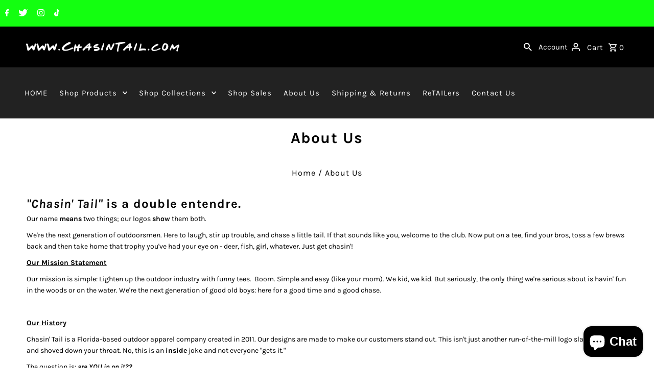

--- FILE ---
content_type: application/x-javascript; charset=utf-8
request_url: https://bundler.nice-team.net/app/shop/status/chasintail.myshopify.com.js?1769486834
body_size: -353
content:
var bundler_settings_updated='1702079045';